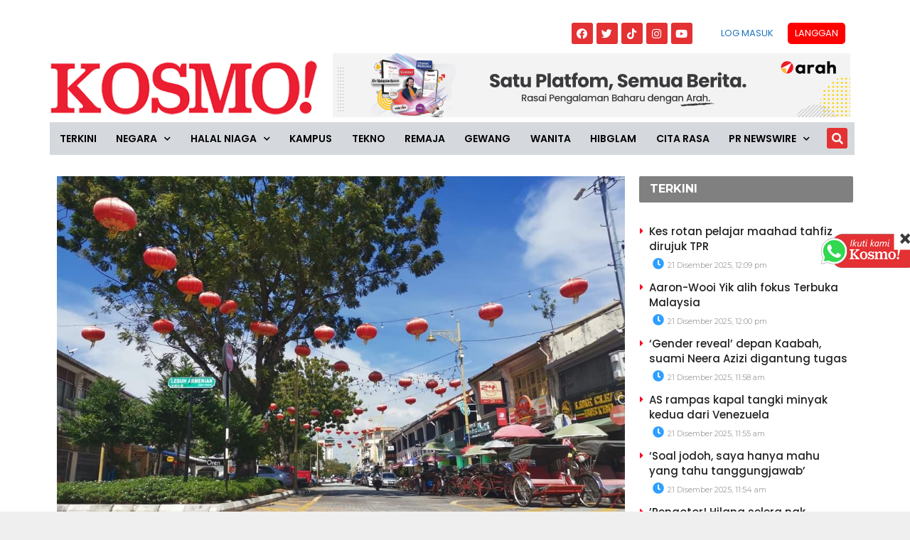

--- FILE ---
content_type: text/html; charset=utf-8
request_url: https://www.google.com/recaptcha/api2/aframe
body_size: 268
content:
<!DOCTYPE HTML><html><head><meta http-equiv="content-type" content="text/html; charset=UTF-8"></head><body><script nonce="oVvqh3Nfk7sWFvFcuOw_Vg">/** Anti-fraud and anti-abuse applications only. See google.com/recaptcha */ try{var clients={'sodar':'https://pagead2.googlesyndication.com/pagead/sodar?'};window.addEventListener("message",function(a){try{if(a.source===window.parent){var b=JSON.parse(a.data);var c=clients[b['id']];if(c){var d=document.createElement('img');d.src=c+b['params']+'&rc='+(localStorage.getItem("rc::a")?sessionStorage.getItem("rc::b"):"");window.document.body.appendChild(d);sessionStorage.setItem("rc::e",parseInt(sessionStorage.getItem("rc::e")||0)+1);localStorage.setItem("rc::h",'1766290591429');}}}catch(b){}});window.parent.postMessage("_grecaptcha_ready", "*");}catch(b){}</script></body></html>

--- FILE ---
content_type: text/css
request_url: https://www.kosmo.com.my/wp-content/uploads/elementor/css/post-2656.css?ver=1594901640
body_size: 259
content:
.elementor-2656 .elementor-element.elementor-element-2baa467 > .elementor-container{max-width:960px;}.elementor-2656 .elementor-element.elementor-element-2baa467{margin-top:0px;margin-bottom:0px;padding:0px -0px -0px 0px;}.elementor-2656 .elementor-element.elementor-element-39a7268 > .elementor-element-populated{margin:0px -0px 0px 0px;--e-column-margin-right:-0px;--e-column-margin-left:0px;}.elementor-2656 .elementor-element.elementor-element-39a7268 > .elementor-element-populated > .elementor-widget-wrap{padding:0px 0px 0px 0px;}.elementor-2656 .elementor-element.elementor-element-97bbd10 .elementor-heading-title{font-family:"Montserrat", Sans-serif;font-size:14px;font-weight:700;line-height:1.2em;letter-spacing:0px;}.elementor-2656 .elementor-element.elementor-element-97bbd10 > .elementor-widget-container{margin:10px -60px 0px 5px;padding:0px 0px 0px 0px;}.elementor-2656 .elementor-element.elementor-element-bb807b2 .elementor-icon-list-items:not(.elementor-inline-items) .elementor-icon-list-item:not(:last-child){padding-bottom:calc(1.3px/2);}.elementor-2656 .elementor-element.elementor-element-bb807b2 .elementor-icon-list-items:not(.elementor-inline-items) .elementor-icon-list-item:not(:first-child){margin-top:calc(1.3px/2);}.elementor-2656 .elementor-element.elementor-element-bb807b2 .elementor-icon-list-items.elementor-inline-items .elementor-icon-list-item{margin-right:calc(1.3px/2);margin-left:calc(1.3px/2);}.elementor-2656 .elementor-element.elementor-element-bb807b2 .elementor-icon-list-items.elementor-inline-items{margin-right:calc(-1.3px/2);margin-left:calc(-1.3px/2);}body.rtl .elementor-2656 .elementor-element.elementor-element-bb807b2 .elementor-icon-list-items.elementor-inline-items .elementor-icon-list-item:after{left:calc(-1.3px/2);}body:not(.rtl) .elementor-2656 .elementor-element.elementor-element-bb807b2 .elementor-icon-list-items.elementor-inline-items .elementor-icon-list-item:after{right:calc(-1.3px/2);}.elementor-2656 .elementor-element.elementor-element-bb807b2 .elementor-icon-list-icon{width:14px;}.elementor-2656 .elementor-element.elementor-element-bb807b2 .elementor-icon-list-icon i{font-size:14px;}.elementor-2656 .elementor-element.elementor-element-bb807b2 .elementor-icon-list-icon svg{width:14px;}.elementor-2656 .elementor-element.elementor-element-bb807b2 .elementor-icon-list-text, .elementor-2656 .elementor-element.elementor-element-bb807b2 .elementor-icon-list-text a{color:#BDBDBD;}.elementor-2656 .elementor-element.elementor-element-bb807b2 .elementor-icon-list-item{font-family:"Montserrat", Sans-serif;font-size:10px;font-weight:500;}.elementor-2656 .elementor-element.elementor-element-bb807b2 > .elementor-widget-container{margin:-15px -20px 0px 05px;padding:0px 0px 0px 0px;}.elementor-2656 .elementor-element.elementor-element-4d856eb > .elementor-element-populated{margin:0px 0px 0px 20px;--e-column-margin-right:0px;--e-column-margin-left:20px;}.elementor-2656 .elementor-element.elementor-element-4d856eb > .elementor-element-populated > .elementor-widget-wrap{padding:0px 0px 0px 0px;}.elementor-2656 .elementor-element.elementor-element-b91e059 img{width:80px;max-width:347px;opacity:100;border-radius:50% 50% 50% 50%;}.elementor-2656 .elementor-element.elementor-element-b91e059:hover img{opacity:1;}.elementor-2656 .elementor-element.elementor-element-b91e059 > .elementor-widget-container{margin:0px -70px 0px 0px;padding:0px 15px 0px 0px;border-radius:50% 50% 50% 50%;}@media(max-width:767px){.elementor-2656 .elementor-element.elementor-element-39a7268{width:50%;}.elementor-2656 .elementor-element.elementor-element-39a7268 > .elementor-element-populated{margin:0px 0px 0px 10px;--e-column-margin-right:0px;--e-column-margin-left:10px;}.elementor-2656 .elementor-element.elementor-element-97bbd10 > .elementor-widget-container{margin:0px 0px 0px 0px;}.elementor-2656 .elementor-element.elementor-element-bb807b2 > .elementor-widget-container{margin:0px 0px 0px 0px;}.elementor-2656 .elementor-element.elementor-element-4d856eb{width:50%;}.elementor-2656 .elementor-element.elementor-element-4d856eb > .elementor-element-populated{margin:-10px 0px 0px 0px;--e-column-margin-right:0px;--e-column-margin-left:0px;}}

--- FILE ---
content_type: application/javascript; charset=utf-8
request_url: https://fundingchoicesmessages.google.com/f/AGSKWxUT7fiLU-oxbEz0stQJhA8EHckwIXFgsCP_IcAid2QaCxGbRqRT3eux75Fx2wFMsYtYksgHv2TwbuOlKSpHB_AM4MlxAOM51VEBlpYqloCwt8FnrTrHjYq9zgfPpTio7YOKp012ANbZ0KWFdJ2V3rnNg2NDkGHG_EhBLhmFKcPth-kwE3y0VhbH_Z27/_/ad/spacer._ad_images//getsponslinksauto./processad..mobileads.
body_size: -1288
content:
window['e8ff0b01-5b0e-4536-acb0-9dc666e3befd'] = true;

--- FILE ---
content_type: application/x-javascript; charset=utf-8
request_url: https://servicer.mgid.com/1805700/1?cmpreason=wp&tcfV2=1&sessionId=6947749d-0f620&sessionPage=1&sessionNumberWeek=1&sessionNumber=1&cpicon=1&scale_metric_1=64.00&scale_metric_2=256.00&scale_metric_3=100.00&cbuster=1766290592269926388492&pvid=22dcba52-6651-4e31-a8a0-7dfca37cfca0&implVersion=17&lct=1766078220&mp4=1&ap=1&consentStrLen=0&wlid=60682164-bbec-4b0d-bafb-6e448b6963a3&pageview_widget_list=1805741,1805662,1805700&ogtitle=George%20Town%20diiktiraf%20Tapak%20Warisan%20Dunia%20UNESCO%20terbaik%20Asia&uniqId=01811&childs=1913618&niet=4g&nisd=false&jsp=head&evt=%5B%7B%22event%22%3A1%2C%22methods%22%3A%5B1%2C2%5D%7D%2C%7B%22event%22%3A2%2C%22methods%22%3A%5B1%2C2%5D%7D%5D&pv=5&jsv=es6&dpr=1&hashCommit=a9428116&apt=2021-06-05T04%3A49%3A19%2B00%3A00&tfre=13905&w=0&h=0&tl=150&tlp=1,2,3,4,5,6,7,8,9,10,11,12,13,14,15&sz=0x0&szp=1,2,3,4,5,6,7,8,9,10,11,12,13,14,15&szl=1,2,3,4,5,6,7,8,9,10,11,12,13,14,15&gptbid=1817109&cxurl=https%3A%2F%2Fwww.kosmo.com.my%2F2021%2F06%2F05%2Fgeorge-town-diiktiraf-tapak-warisan-dunia-unesco-terbaik-asia%2F&ref=&lu=https%3A%2F%2Fwww.kosmo.com.my%2F2021%2F06%2F05%2Fgeorge-town-diiktiraf-tapak-warisan-dunia-unesco-terbaik-asia%2F
body_size: 4593
content:
var _mgq=_mgq||[];
_mgq.push(["MarketGidLoadGoods1805700_01811",[
["Herbeauty","8164891","1","Everything You Need To Know About This Two-Hour Procedure","","0","","","","FQ7wonRJYRsiwzTtuhSKmUbY5hBuaTw9Pbh8YvSiBItU1HE-LtSAk0Znw8CMNRMoU9ezLeYkKUxiukdHQigwU_7G1ZRRX165udrGSdweW2Kf406H7cNXxU7Qs0avQmsF",{"i":"https://s-img.mgid.com/g/8164891/480x320/59x0x1083x722/aHR0cDovL2ltZ2hvc3RzLmNvbS90LzIwMTktMDcvMTAxOTI0LzM0OTg5ZTIzY2Y3ZDJmZDkyOWY4Mjk0NThjYzE0NTk4LmpwZWc.webp?v=1766290592-tr4hKsOEoqIwhFHP-ucSoeLBjUl093RlIgaU3NTfLaQ","l":"https://clck.mgid.com/ghits/8164891/i/58135642/0/pp/1/1?h=FQ7wonRJYRsiwzTtuhSKmUbY5hBuaTw9Pbh8YvSiBItU1HE-LtSAk0Znw8CMNRMoU9ezLeYkKUxiukdHQigwU_7G1ZRRX165udrGSdweW2Kf406H7cNXxU7Qs0avQmsF&rid=d4c34b99-de23-11f0-a244-d404e6faf7f0&tt=Direct&att=3&afrd=296&iv=17&ct=1&gdprApplies=0&st=-300&mp4=1&h2=RGCnD2pppFaSHdacZpvmnrKs3NEoz9rroTgLYydx17f1hMvBgtSQS5Z1udF1N3iwTzzPkafmGmrvTfidDCiNmw**","adc":[],"sdl":0,"dl":"","type":"w","media-type":"static","clicktrackers":[],"cta":"Learn more","cdt":"","catId":243,"tri":"d4c3a100-de23-11f0-a244-d404e6faf7f0","crid":"8164891"}],
{"gpt":true,"price":0.01,"currency":"EUR","price_type":"d"},
["Brainberries","3944306","1","The Most Clever Uses Of CGI In Cinema","","0","","","","FQ7wonRJYRsiwzTtuhSKmTML7Nnc3LfWDC0QCrZOeOXOhieGaBgKl8HVgR7hputOU9ezLeYkKUxiukdHQigwU_7G1ZRRX165udrGSdweW2LVjy_UWCzjTIzTMLcsXywL",{"i":"https://s-img.mgid.com/g/3944306/480x320/7x0x758x505/aHR0cDovL2ltZ2hvc3RzLmNvbS90LzIwMTktMDcvMTAxOTI0LzE1Yjg2NGM5MWE2ZTkzYzY5NWM5N2I1YzdmMDVmNGJjLmpwZWc.webp?v=1766290592-aiTy11No7mnbfno75ZMKWHh-P_-f_HJ3gpz8vMAn6Sk","l":"https://clck.mgid.com/ghits/3944306/i/58135642/0/pp/3/1?h=FQ7wonRJYRsiwzTtuhSKmTML7Nnc3LfWDC0QCrZOeOXOhieGaBgKl8HVgR7hputOU9ezLeYkKUxiukdHQigwU_7G1ZRRX165udrGSdweW2LVjy_UWCzjTIzTMLcsXywL&rid=d4c34b99-de23-11f0-a244-d404e6faf7f0&tt=Direct&att=3&afrd=296&iv=17&ct=1&gdprApplies=0&st=-300&mp4=1&h2=RGCnD2pppFaSHdacZpvmnrKs3NEoz9rroTgLYydx17f1hMvBgtSQS5Z1udF1N3iwTzzPkafmGmrvTfidDCiNmw**","adc":[],"sdl":0,"dl":"","type":"w","media-type":"static","clicktrackers":[],"cta":"Learn more","cdt":"","catId":230,"tri":"d4c3a103-de23-11f0-a244-d404e6faf7f0","crid":"3944306"}],
["Brainberries","16000504","1","Stars Who Walked Away From Their Successful TV Shows","","0","","","","FQ7wonRJYRsiwzTtuhSKmS1J93yC0bYFycEk0PQ9gW8AdPt70EWXANlpzaKR880-U9ezLeYkKUxiukdHQigwU_7G1ZRRX165udrGSdweW2Ig6p5ZWDdoPNPXAUsDAqCA",{"i":"https://s-img.mgid.com/g/16000504/480x320/-/[base64].webp?v=1766290592-u-zw1LBO5EYfcciVWp-IxfIq8matg93qpMZ1vRRk4eQ","l":"https://clck.mgid.com/ghits/16000504/i/58135642/0/pp/4/1?h=FQ7wonRJYRsiwzTtuhSKmS1J93yC0bYFycEk0PQ9gW8AdPt70EWXANlpzaKR880-U9ezLeYkKUxiukdHQigwU_7G1ZRRX165udrGSdweW2Ig6p5ZWDdoPNPXAUsDAqCA&rid=d4c34b99-de23-11f0-a244-d404e6faf7f0&tt=Direct&att=3&afrd=296&iv=17&ct=1&gdprApplies=0&st=-300&mp4=1&h2=RGCnD2pppFaSHdacZpvmnrKs3NEoz9rroTgLYydx17f1hMvBgtSQS5Z1udF1N3iwTzzPkafmGmrvTfidDCiNmw**","adc":[],"sdl":0,"dl":"","type":"w","media-type":"static","clicktrackers":[],"cta":"Learn more","cdt":"","catId":239,"tri":"d4c3a107-de23-11f0-a244-d404e6faf7f0","crid":"16000504"}],
["kosmo.com.my","1394070864","1","Aaron-Wooi Yik alih fokus Terbuka Malaysia","KEKECEWAAN pada Kejohanan Badminton Jelajah Dunia Akhir (WTF) 2025 di Hangzhou, China mahu segera dilupakan beregu lelaki negara, Aaron Chia","0","","","","FQ7wonRJYRsiwzTtuhSKmdPoQ3oF581wP7x7hiEBg3icEQOZmqiYq5fHA4OjiOrSScn7mJ7c_9VwfVch3Al_f_0KwqrxCVep0C-g37rnCf2rnhf8irEHNWBkGmkGlvko",{"i":"https://s-img.mgid.com/l/921962/480x320/-/aHR0cHM6Ly93d3cua29zbW8uY29tLm15L3dwLWNvbnRlbnQvdXBsb2Fkcy8yMDI1LzEyL0Fhcm9uLVdvb2ktWWlrLTEuanBn.webp?v=1766290592-ufnz-6005ZBGZrSkM1yd4-rrSpZq_Iz6I8HpjcYochc","l":"https://www.kosmo.com.my/2025/12/21/aaron-wooi-yik-alih-fokus-terbuka-malaysia/?utm_source=mediamulia.kosmo.com.my_internal&utm_medium=internal_MGID&utm_campaign=kosmo.com.my_internalMGID&utm_content=1394070864&utm_term=1805700","adc":[],"sdl":0,"dl":"","type":"i","media-type":"static","clicktrackers":[],"cta":"Ketahui Lanjut","cdt":"","tri":"d4c3a10a-de23-11f0-a244-d404e6faf7f0","crid":"1394070864"}],
["Herbeauty","16261754","1","Priyanka Opens Up About Love, Family, And Motherhood","","0","","","","FQ7wonRJYRsiwzTtuhSKmSLEeIiRsQ6XUUc-Slwkk6lbqte55ORHsRyrE1t7H5GrU9ezLeYkKUxiukdHQigwU_7G1ZRRX165udrGSdweW2Lhd4pja1hyi4vN7HJksCXd",{"i":"https://cl.imghosts.com/imgh/video/upload/ar_3:2,c_fill,w_680/videos/t/2023-05/101924/a5d647015a79a1326a587e314aa46cb3.mp4?v=1766290592-EdXf2LXO-5-eB7UCMth-X1kv2CPj3za0dKYBHfU4QYQ","l":"https://clck.mgid.com/ghits/16261754/i/58135642/0/pp/6/1?h=FQ7wonRJYRsiwzTtuhSKmSLEeIiRsQ6XUUc-Slwkk6lbqte55ORHsRyrE1t7H5GrU9ezLeYkKUxiukdHQigwU_7G1ZRRX165udrGSdweW2Lhd4pja1hyi4vN7HJksCXd&rid=d4c34b99-de23-11f0-a244-d404e6faf7f0&tt=Direct&att=3&afrd=296&iv=17&ct=1&gdprApplies=0&st=-300&mp4=1&h2=RGCnD2pppFaSHdacZpvmnrKs3NEoz9rroTgLYydx17f1hMvBgtSQS5Z1udF1N3iwTzzPkafmGmrvTfidDCiNmw**","adc":[],"sdl":0,"dl":"","type":"w","media-type":"video","clicktrackers":[],"cta":"Learn more","cdt":"","catId":239,"tri":"d4c3a10c-de23-11f0-a244-d404e6faf7f0","crid":"16261754"}],
["Brainberries","12068026","1","Fantastic Beasts: The Crimes Of Grindelwald That Make No Sense","","0","","","","FQ7wonRJYRsiwzTtuhSKmZOrzJ1Zy25z_yutCAsplBbth2xK90U0YIxGB7ETouHXU9ezLeYkKUxiukdHQigwU_7G1ZRRX165udrGSdweW2IDF9CQhVraGb8Q84KMhx2W",{"i":"https://s-img.mgid.com/g/12068026/480x320/-/[base64].webp?v=1766290592-H2yRzgcbUWt6LsJdOJqDFkq9fEZwodkcJpNb3Z3EMG0","l":"https://clck.mgid.com/ghits/12068026/i/58135642/0/pp/7/1?h=FQ7wonRJYRsiwzTtuhSKmZOrzJ1Zy25z_yutCAsplBbth2xK90U0YIxGB7ETouHXU9ezLeYkKUxiukdHQigwU_7G1ZRRX165udrGSdweW2IDF9CQhVraGb8Q84KMhx2W&rid=d4c34b99-de23-11f0-a244-d404e6faf7f0&tt=Direct&att=3&afrd=296&iv=17&ct=1&gdprApplies=0&st=-300&mp4=1&h2=RGCnD2pppFaSHdacZpvmnrKs3NEoz9rroTgLYydx17f1hMvBgtSQS5Z1udF1N3iwTzzPkafmGmrvTfidDCiNmw**","adc":[],"sdl":0,"dl":"","type":"w","media-type":"static","clicktrackers":[],"cta":"Learn more","cdt":"","catId":230,"tri":"d4c3a10e-de23-11f0-a244-d404e6faf7f0","crid":"12068026"}],
["kosmo.com.my","1394069476","1","Gender reveal' depan Kaabah, suami Neera Azizi digantung tugas","Dikenakan tindakan tegas, suami kepada penyampai radio, Neera Azizi, Muhammad Hafizi Mohd Noor, digantung daripada tugas berikutan penularan video sambutan ‘gender reveal’ di hadapan Kaabah, baru-baru ini.","0","","","","FQ7wonRJYRsiwzTtuhSKmYr8GfO381aTrvpxJnIYsUogEHsbLafZd-BV4ODfzhkfScn7mJ7c_9VwfVch3Al_f_0KwqrxCVep0C-g37rnCf2HZ8ENE50mcov8cbB3LVXm",{"i":"https://s-img.mgid.com/l/921962/480x320/-/aHR0cDovL3d3dy5rb3Ntby5jb20ubXkvd3AtY29udGVudC91cGxvYWRzLzIwMjUvMTIvV2hhdHNBcHAtSW1hZ2UtMjAyNS0xMi0yMS1hdC0xMS40MS4zMi5qcGVn.webp?v=1766290592-dY0NGHzeZXRK8NnukHQPgKGPl0l0RRkPeH8qe_WTNyo","l":"https://www.kosmo.com.my/2025/12/21/gender-reveal-depan-kaabah-suami-neera-azizi-digantung-tugas/?utm_source=mediamulia.kosmo.com.my_internal&utm_medium=internal_MGID&utm_campaign=kosmo.com.my_internalMGID&utm_content=1394069476&utm_term=1805700","adc":[],"sdl":0,"dl":"","type":"i","media-type":"static","clicktrackers":[],"cta":"Ketahui Lanjut","cdt":"","tri":"d4c3a110-de23-11f0-a244-d404e6faf7f0","crid":"1394069476"}],
["Herbeauty","15112049","1","They Dared To Discover: 8 Women Scientists You Should Know","","0","","","","FQ7wonRJYRsiwzTtuhSKmaBXbU_32BFH1s8PBgIpUyrn7jIwW_scxpkg7VZP9SxeU9ezLeYkKUxiukdHQigwU_7G1ZRRX165udrGSdweW2JuMcNnZdZwCeQvJ7EoBlAF",{"i":"https://s-img.mgid.com/g/15112049/480x320/-/[base64].webp?v=1766290592-eKQZwZp2GEKznsdcH_Seg_WfFIA10C_BNWLSifxYkRE","l":"https://clck.mgid.com/ghits/15112049/i/58135642/0/pp/9/1?h=FQ7wonRJYRsiwzTtuhSKmaBXbU_32BFH1s8PBgIpUyrn7jIwW_scxpkg7VZP9SxeU9ezLeYkKUxiukdHQigwU_7G1ZRRX165udrGSdweW2JuMcNnZdZwCeQvJ7EoBlAF&rid=d4c34b99-de23-11f0-a244-d404e6faf7f0&tt=Direct&att=3&afrd=296&iv=17&ct=1&gdprApplies=0&st=-300&mp4=1&h2=RGCnD2pppFaSHdacZpvmnrKs3NEoz9rroTgLYydx17f1hMvBgtSQS5Z1udF1N3iwTzzPkafmGmrvTfidDCiNmw**","adc":[],"sdl":0,"dl":"","type":"w","media-type":"static","clicktrackers":[],"cta":"Learn more","cdt":"","catId":241,"tri":"d4c3a113-de23-11f0-a244-d404e6faf7f0","crid":"15112049"}],
["Brainberries","3805644","1","7 Of The Most Incredible Antarctica Conspiracy Theories","","0","","","","FQ7wonRJYRsiwzTtuhSKmbiOfDZhzZfta9muuNk3WCPAcpx4L4UjxUbiXQdphMo1U9ezLeYkKUxiukdHQigwU_7G1ZRRX165udrGSdweW2K7gt8bzFFz31lAVefuYeUk",{"i":"https://s-img.mgid.com/g/3805644/480x320/0x0x644x429/aHR0cDovL2ltZ2hvc3RzLmNvbS90LzIwMTktMDUvMTAxOTI0LzExMjBlZDg5MGM1MTI2MWVmODkyYzA1YmJiOTNhYWVjLnBuZw.webp?v=1766290592-C4BRNA4IL0lp3HDYpQ5E7Yv150S7HyTrAfjISk87cy0","l":"https://clck.mgid.com/ghits/3805644/i/58135642/0/pp/10/1?h=FQ7wonRJYRsiwzTtuhSKmbiOfDZhzZfta9muuNk3WCPAcpx4L4UjxUbiXQdphMo1U9ezLeYkKUxiukdHQigwU_7G1ZRRX165udrGSdweW2K7gt8bzFFz31lAVefuYeUk&rid=d4c34b99-de23-11f0-a244-d404e6faf7f0&tt=Direct&att=3&afrd=296&iv=17&ct=1&gdprApplies=0&st=-300&mp4=1&h2=RGCnD2pppFaSHdacZpvmnrKs3NEoz9rroTgLYydx17f1hMvBgtSQS5Z1udF1N3iwTzzPkafmGmrvTfidDCiNmw**","adc":[],"sdl":0,"dl":"","type":"w","media-type":"static","clicktrackers":[],"cta":"Learn more","cdt":"","catId":225,"tri":"d4c3a114-de23-11f0-a244-d404e6faf7f0","crid":"3805644"}],
["kosmo.com.my","1394069072","1","AS rampas kapal tangki minyak kedua dari Venezuela","WASHINGTON – Amerika Syarikat (AS) merampas sebuah kapal tangki minyak di luar pantai Venezuela semalam, satu tindakan yang disifatkan Caracas sebagai ‘pencurian dan penculikan’, dalam serangan terbaharu kempen tekanan oleh Washington.Ia merupakan kali kedua dalam tempoh dua minggu pasukan AS menahan kapal tangki di rantau itu, dan berlaku beberapa hari selepas Presiden Donald Trump mengumumkan sekatan ke atas kapal minyak yang menuju dan meninggalkan Venezuela.“Dalam tindakan sebelum subuh awal pagi ini (semalam), Pengawal Pantai AS dengan sokongan Jabatan Perang menahan sebuah kapal tangki minyak yang sebelumnya berlabuh di Venezuela,” kata ketua Keselamatan Dalam Negeri AS, Kristi Noem dalam satu catatan di platform X.Catatan itu disertakan dengan video hampir lapan minit bagi rakaman udara menunjukkan sebuah helikopter berlegar-legar tepat di atas dek sebuah kapal tangki besar di laut.","0","","","","FQ7wonRJYRsiwzTtuhSKmcyEVZ4U4gqUNJGJrukW48MWccW1AOgcguGAnfvmvQPBScn7mJ7c_9VwfVch3Al_f_0KwqrxCVep0C-g37rnCf3slUfvaE1HlQeuH-wsKfjb",{"i":"https://s-img.mgid.com/l/921962/480x320/-/aHR0cDovL3d3dy5rb3Ntby5jb20ubXkvd3AtY29udGVudC91cGxvYWRzLzIwMjUvMTIva2FwYWwtdGFuZ2tpLmpwZw.webp?v=1766290592-HLU_7dsWTsu403rRJM3IAw-mHNDY0pbRAOxhlDHItBg","l":"https://www.kosmo.com.my/2025/12/21/as-rampas-kapal-tangki-minyak-kedua-dari-venezuela/?utm_source=mediamulia.kosmo.com.my_internal&utm_medium=internal_MGID&utm_campaign=kosmo.com.my_internalMGID&utm_content=1394069072&utm_term=1805700","adc":[],"sdl":0,"dl":"","type":"i","media-type":"static","clicktrackers":[],"cta":"Ketahui Lanjut","cdt":"","tri":"d4c3a116-de23-11f0-a244-d404e6faf7f0","crid":"1394069072"}],
["Brainberries","3805633","1","10 Popular Asian Actresses That Look Irresistible","","0","","","","FQ7wonRJYRsiwzTtuhSKmX_3HsCTTcDkO8Iw2UTAQrI-D7NzonBENGj8i2-NOYbEU9ezLeYkKUxiukdHQigwU_7G1ZRRX165udrGSdweW2JH6bAOxdrKm-HDEwVSWnX1",{"i":"https://s-img.mgid.com/g/3805633/480x320/0x60x615x410/aHR0cDovL2ltZ2hvc3RzLmNvbS90LzIwMTktMDUvMTAxOTI0L2FmZTI5ZGI5MWIyZDk5OWE2YjMxNTdmZDdlMzZiOGQxLmpwZWc.webp?v=1766290592-HFnAqlySGmdiTAAmvxeHtUbLp7W1jsPM-xGue3Csq04","l":"https://clck.mgid.com/ghits/3805633/i/58135642/0/pp/12/1?h=FQ7wonRJYRsiwzTtuhSKmX_3HsCTTcDkO8Iw2UTAQrI-D7NzonBENGj8i2-NOYbEU9ezLeYkKUxiukdHQigwU_7G1ZRRX165udrGSdweW2JH6bAOxdrKm-HDEwVSWnX1&rid=d4c34b99-de23-11f0-a244-d404e6faf7f0&tt=Direct&att=3&afrd=296&iv=17&ct=1&gdprApplies=0&st=-300&mp4=1&h2=RGCnD2pppFaSHdacZpvmnrKs3NEoz9rroTgLYydx17f1hMvBgtSQS5Z1udF1N3iwTzzPkafmGmrvTfidDCiNmw**","adc":[],"sdl":0,"dl":"","type":"w","media-type":"static","clicktrackers":[],"cta":"Learn more","cdt":"","catId":239,"tri":"d4c3a118-de23-11f0-a244-d404e6faf7f0","crid":"3805633"}],
["Brainberries","15584661","1","The Big Bang Theory: Characters That The Fans Love To Hate","","0","","","","FQ7wonRJYRsiwzTtuhSKmXhcFyCME6mbqIuLKQskLN0Yp3kqCq7SJtOmfsovoxeYU9ezLeYkKUxiukdHQigwU_7G1ZRRX165udrGSdweW2J6_NAbseelxIag0y72Kw-A",{"i":"https://s-img.mgid.com/g/15584661/480x320/-/[base64].webp?v=1766290592-5MI1M2w88OE5aY3VY2YDK6deiAp8PEMfQWHjZvaujwA","l":"https://clck.mgid.com/ghits/15584661/i/58135642/0/pp/13/1?h=FQ7wonRJYRsiwzTtuhSKmXhcFyCME6mbqIuLKQskLN0Yp3kqCq7SJtOmfsovoxeYU9ezLeYkKUxiukdHQigwU_7G1ZRRX165udrGSdweW2J6_NAbseelxIag0y72Kw-A&rid=d4c34b99-de23-11f0-a244-d404e6faf7f0&tt=Direct&att=3&afrd=296&iv=17&ct=1&gdprApplies=0&st=-300&mp4=1&h2=RGCnD2pppFaSHdacZpvmnrKs3NEoz9rroTgLYydx17f1hMvBgtSQS5Z1udF1N3iwTzzPkafmGmrvTfidDCiNmw**","adc":[],"sdl":0,"dl":"","type":"w","media-type":"static","clicktrackers":[],"cta":"Learn more","cdt":"","catId":230,"tri":"d4c3a126-de23-11f0-a244-d404e6faf7f0","crid":"15584661"}],
["Herbeauty","15112023","1","Famous Celebs Who Refuse To Get Married","","0","","","","FQ7wonRJYRsiwzTtuhSKmZz0q2WkfmmmsCqj1aIzklgMiyFnlmpAXkMQKihY_X9oU9ezLeYkKUxiukdHQigwU_7G1ZRRX165udrGSdweW2I8U9PladmNZf-z_WXtk9Eu",{"i":"https://s-img.mgid.com/g/15112023/480x320/-/[base64].webp?v=1766290592-jAwpSC9dW1nQzWsKwvUjp6bf7Z7kd7nL7NzwtQiIVeA","l":"https://clck.mgid.com/ghits/15112023/i/58135642/0/pp/14/1?h=FQ7wonRJYRsiwzTtuhSKmZz0q2WkfmmmsCqj1aIzklgMiyFnlmpAXkMQKihY_X9oU9ezLeYkKUxiukdHQigwU_7G1ZRRX165udrGSdweW2I8U9PladmNZf-z_WXtk9Eu&rid=d4c34b99-de23-11f0-a244-d404e6faf7f0&tt=Direct&att=3&afrd=296&iv=17&ct=1&gdprApplies=0&st=-300&mp4=1&h2=RGCnD2pppFaSHdacZpvmnrKs3NEoz9rroTgLYydx17f1hMvBgtSQS5Z1udF1N3iwTzzPkafmGmrvTfidDCiNmw**","adc":[],"sdl":0,"dl":"","type":"w","media-type":"static","clicktrackers":[],"cta":"Learn more","cdt":"","catId":239,"tri":"d4c3a129-de23-11f0-a244-d404e6faf7f0","crid":"15112023"}],
["kosmo.com.my","1394069017","1","'Soal jodoh, saya hanya mahu yang tahu tanggungjawab’","Penyanyi Siti Nordiana mengakui tidak meletakkan kriteria terlalu tinggi dalam pencarian pasangan hidup malah hanya mengharapkan seorang lelaki yang mampu menerima dirinya seadanya serta menghadirkan rasa tenang dalam sebuah hubungan.","0","","","","FQ7wonRJYRsiwzTtuhSKmVPmN69NfHgvpkKC-El7T6pqw5dAG5-b_gvrXzs-MR4LScn7mJ7c_9VwfVch3Al_f_0KwqrxCVep0C-g37rnCf0e77rQNwHmlVa-UkRvzwQG",{"i":"https://s-img.mgid.com/l/921962/480x320/-/aHR0cDovL3d3dy5rb3Ntby5jb20ubXkvd3AtY29udGVudC91cGxvYWRzLzIwMjUvMTIvV2hhdHNBcHAtSW1hZ2UtMjAyNS0xMi0yMS1hdC0xMS40NC40MS5qcGVn.webp?v=1766290592-tehec8FYkichVxbpe8q821aWIzzxxmxzsqTduvhoOYc","l":"https://www.kosmo.com.my/2025/12/21/soal-jodoh-saya-hanya-mahu-yang-tahu-tanggungjawab/?utm_source=mediamulia.kosmo.com.my_internal&utm_medium=internal_MGID&utm_campaign=kosmo.com.my_internalMGID&utm_content=1394069017&utm_term=1805700","adc":[],"sdl":0,"dl":"","type":"i","media-type":"static","clicktrackers":[],"cta":"Ketahui Lanjut","cdt":"","tri":"d4c3a12c-de23-11f0-a244-d404e6faf7f0","crid":"1394069017"}],],
{"awc":{},"dt":"desktop","ts":"","tt":"Direct","isBot":1,"h2":"RGCnD2pppFaSHdacZpvmnrKs3NEoz9rroTgLYydx17f1hMvBgtSQS5Z1udF1N3iwTzzPkafmGmrvTfidDCiNmw**","ats":0,"rid":"d4c34b99-de23-11f0-a244-d404e6faf7f0","pvid":"22dcba52-6651-4e31-a8a0-7dfca37cfca0","iv":17,"brid":32,"muidn":"pbkwmC2I4Fgk","dnt":0,"cv":2,"afrd":296,"consent":true,"adv_src_id":16248}]);
_mgqp();


--- FILE ---
content_type: application/x-javascript; charset=utf-8
request_url: https://servicer.mgid.com/1816838/1?nocmp=1&tcfV2=1&sessionId=6947749d-0f620&sessionPage=1&sessionNumberWeek=1&sessionNumber=1&cpicon=1&scale_metric_1=64.00&scale_metric_2=256.00&scale_metric_3=217.32&w=589&h=320&tl=150&tlp=1&sz=292x310&szp=1&szl=1&cbuster=1766290596125606113510&pvid=22dcba52-6651-4e31-a8a0-7dfca37cfca0&implVersion=17&lct=1766078220&mp4=1&ap=1&consentStrLen=0&wlid=ea853984-634c-4d9e-a2ff-551075dadc82&pageview_widget_list=1805741,1805662,1805700&uniqId=16371&except_ads=14649876,12578194,8164891,3944306,16000504,16261754,12068026,15112049,3805644,3805633,15584661,15112023&exclude_int_exchange=1394070864,1394069476,1394069072,1394069017&niet=4g&nisd=false&evt=%5B%7B%22event%22%3A1%2C%22methods%22%3A%5B1%2C2%5D%7D%2C%7B%22event%22%3A2%2C%22methods%22%3A%5B1%2C2%5D%7D%5D&pv=5&jsv=es6&dpr=1&hashCommit=a9428116&muid=pbkwmC2I4Fgk&apt=2021-06-05T04%3A49%3A19%2B00%3A00&cxurl=https%3A%2F%2Fwww.kosmo.com.my%2F2021%2F06%2F05%2Fgeorge-town-diiktiraf-tapak-warisan-dunia-unesco-terbaik-asia%2F&ref=&lu=https%3A%2F%2Fwww.kosmo.com.my%2F2021%2F06%2F05%2Fgeorge-town-diiktiraf-tapak-warisan-dunia-unesco-terbaik-asia%2F
body_size: 691
content:
var _mgq=_mgq||[];
_mgq.push(["MarketGidLoadGoods1816838_16371",[
["Herbeauty","22738744","1","Is Ivanka Trump In Her Tortured Poets Era? Critics Seem To Agree","","0","","","","GjFonKvhQr1kkhy_oX5GYy4AiPC8RzOCcp0jMF9EXflU1HE-LtSAk0Znw8CMNRMoU9ezLeYkKUxiukdHQigwU_7G1ZRRX165udrGSdweW2K7ezFXqqdE1XuBZPxTRH4L",{"i":"https://s-img.mgid.com/g/22738744/492x277/-/[base64].webp?v=1766290596-W5uzsH-GaCLvFoGJ1oE4O0ni8eqDppKFbUvTk4kaPJo","l":"https://clck.mgid.com/ghits/22738744/i/58148696/0/pp/1/1?h=GjFonKvhQr1kkhy_oX5GYy4AiPC8RzOCcp0jMF9EXflU1HE-LtSAk0Znw8CMNRMoU9ezLeYkKUxiukdHQigwU_7G1ZRRX165udrGSdweW2K7ezFXqqdE1XuBZPxTRH4L&rid=d7563743-de23-11f0-85cd-c4cbe1e6c2f6&tt=Direct&att=3&afrd=296&iv=17&ct=1&gdprApplies=0&st=-300&mp4=1&h2=RGCnD2pppFaSHdacZpvmnrKs3NEoz9rroTgLYydx17cPK7nhFusOpHVc2vPczJihddDhVobjLFCWTQ2FkU0Hgw**","adc":[],"sdl":0,"dl":"","type":"w","media-type":"static","clicktrackers":[],"cta":"Learn more","cdt":"","catId":212,"tri":"d7565b5a-de23-11f0-85cd-c4cbe1e6c2f6","crid":"22738744"}],],
{"awc":{},"dt":"desktop","ts":"","tt":"Direct","isBot":1,"h2":"RGCnD2pppFaSHdacZpvmnrKs3NEoz9rroTgLYydx17cPK7nhFusOpHVc2vPczJihddDhVobjLFCWTQ2FkU0Hgw**","ats":0,"rid":"d7563743-de23-11f0-85cd-c4cbe1e6c2f6","pvid":"22dcba52-6651-4e31-a8a0-7dfca37cfca0","iv":17,"brid":32,"muidn":"pbkwmC2I4Fgk","dnt":0,"cv":2,"afrd":296,"consent":true,"adv_src_id":16248}]);
_mgqp();


--- FILE ---
content_type: application/javascript
request_url: https://www.kosmo.com.my/wp-content/plugins/molongui-authorship/public/js/molongui-authorship.5a1d.min.js?ver=4.3.10
body_size: 589
content:
var addBylineModifiers=function(){var i="?m_bm=true",e=document.querySelectorAll('a[href$="'+i+'"]');Array.prototype.forEach.call(e,function(e,t){e.setAttribute("href",decodeURIComponent(e.getAttribute("href")).replace(i,"")),e.insertAdjacentHTML("beforebegin",molongui_authorship.byline_prefix+" "),e.insertAdjacentHTML("afterend"," "+molongui_authorship.byline_suffix)})},decodeMultiAuthorBylines=function(){var e=document.querySelectorAll('a[href*="molongui_byline=true"]');Array.prototype.forEach.call(e,function(e,t){var i=e.getAttribute("href"),r=new URL(decodeURIComponent(i)),n=new URLSearchParams(r.search),o=r.origin,a=r.pathname,l="";if(!n.has("molongui_byline"))return!1;if(n.has("lang")&&(l="?lang="+n.get("lang")),""===e.innerText)return n.has("m_main_disabled")?e.removeAttribute("href"):e.setAttribute("href",o+a+l),!1;var u,s,d=[molongui_authorship.byline_separator,molongui_authorship.byline_last_separator],c=e.innerText.split(new RegExp(d.join("|"),"gi"));n.has("m_main_disabled")?(s=n.getAll("mca")).unshift("molongui-disabled-link"):(u=a.replace(/^\/|\/$/g,"").split("/").pop(),a.replace(/\/$/g,"").replace(u,""),(s=n.getAll("mca")).unshift(o+a+l));var h="",m=c.length,p=e.getAttribute("class"),f=e.getAttribute("target"),b=e.getAttribute("rel"),g=e.getAttribute("itemprop"),y=p?'class="'+p+'"':"",_=f?'target="'+f+'"':"",A=b?'rel="'+b+'"':"",v=g?'itemprop="'+g+'"':"";for(j=0;j<m;j++){var L=c[j].trim(),M="";M=""!==molongui_authorship.byline_dom_tree?molongui_authorship.byline_dom_tree.replace("{%ma_authorName}",L):L,"molongui-disabled-link"===s[j]||j>=s.length?h+=M:h+='<a href="'+s[j]+'" '+y+" "+A+" "+v+" "+_+' title="'+molongui_authorship.byline_link_title+" "+L+'">'+M+"</a>",j<m-1-1?h+=d[0]:j<m-1&&(h+=d[1])}e.insertAdjacentHTML("afterend",h),e.parentNode.removeChild(e)})},disableEmptyLinks=function(){var e=document.querySelectorAll('a[href="#molongui-disabled-link"]');Array.prototype.forEach.call(e,function(e,t){e.classList.add("molongui-disabled-link"),e.removeAttribute("href")})},initBylines=function(){addBylineModifiers(),decodeMultiAuthorBylines(),disableEmptyLinks()};document.addEventListener("DOMContentLoaded",function(){initBylines();var e=document.body;new MutationObserver(function(e){Array.prototype.forEach.call(e,function(e,t){initBylines()})}).observe(e,{attributes:!0,childList:!0,subtree:!0,characterData:!0})});

--- FILE ---
content_type: application/x-javascript; charset=utf-8
request_url: https://servicer.mgid.com/1805741/1?nocmp=1&tcfV2=1&sessionId=6947749d-0f620&sessionPage=1&sessionNumberWeek=1&sessionNumber=1&cpicon=1&cbuster=1766290592170328632710&pvid=22dcba52-6651-4e31-a8a0-7dfca37cfca0&implVersion=17&lct=1766078220&mp4=1&ap=1&consentStrLen=0&wlid=d4c5c139-fe68-4e3a-a3ae-1bfaf68112c5&pageview_widget_list=1805741,1805662,1805700&uniqId=116e9&niet=4g&nisd=false&jsp=head&evt=%5B%7B%22event%22%3A1%2C%22methods%22%3A%5B1%2C2%5D%7D%2C%7B%22event%22%3A2%2C%22methods%22%3A%5B1%2C2%5D%7D%5D&pv=5&jsv=es6&dpr=1&hashCommit=a9428116&apt=2021-06-05T04%3A49%3A19%2B00%3A00&tfre=13807&scale_metric_1=64.00&scale_metric_2=256.00&scale_metric_3=100.00&w=800&h=640&tl=150&tlp=1,2,3&sz=589x596;197x293&szp=1;2,3&szl=1,2;3&gptbid=1816838&cxurl=https%3A%2F%2Fwww.kosmo.com.my%2F2021%2F06%2F05%2Fgeorge-town-diiktiraf-tapak-warisan-dunia-unesco-terbaik-asia%2F&ref=&lu=https%3A%2F%2Fwww.kosmo.com.my%2F2021%2F06%2F05%2Fgeorge-town-diiktiraf-tapak-warisan-dunia-unesco-terbaik-asia%2F
body_size: 1042
content:
var _mgq=_mgq||[];
_mgq.push(["MarketGidLoadGoods1805741_116e9",[
{"gpt":true,"price":0.02,"currency":"EUR","price_type":"d"},
["Brainberries","14649876","1","Say Thanks That These Creatures Don't Exist Anymore","","0","","","","FQ7wonRJYRsiwzTtuhSKmeoL6n5jATJ_CcDpGtqrxcuaUVTI26cnNAWTlG4FmfUUU9ezLeYkKUxiukdHQigwU_7G1ZRRX165udrGSdweW2JQeXYxbOBCiMw0VV1zY_wf",{"i":"https://s-img.mgid.com/g/14649876/680x385/-/[base64].webp?v=1766290592-Qsui0AQpkrIk2YTWBDJ6afEWaN5O7tKssTJQigv5-xM","l":"https://clck.mgid.com/ghits/14649876/i/58135683/0/pp/2/1?h=FQ7wonRJYRsiwzTtuhSKmeoL6n5jATJ_CcDpGtqrxcuaUVTI26cnNAWTlG4FmfUUU9ezLeYkKUxiukdHQigwU_7G1ZRRX165udrGSdweW2JQeXYxbOBCiMw0VV1zY_wf&rid=d4b342a7-de23-11f0-a244-d404e6faf7f0&tt=Direct&att=3&afrd=296&iv=17&ct=1&gdprApplies=0&muid=pbkwmC2I4Fgk&st=-300&mp4=1&h2=RGCnD2pppFaSHdacZpvmnrKs3NEoz9rroTgLYydx17cPK7nhFusOpHVc2vPczJihddDhVobjLFCWTQ2FkU0Hgw**","adc":[],"sdl":0,"dl":"","type":"w","media-type":"static","clicktrackers":[],"cta":"Learn more","cdt":"","catId":225,"tri":"d4b35a16-de23-11f0-a244-d404e6faf7f0","crid":"14649876"}],
["Herbeauty","12578194","1","Changing Your Diet Can Easily Help You Remove Facial Hair","","0","","","","FQ7wonRJYRsiwzTtuhSKmepSFlTRlDqIEV_gGkzAPSttlkJLyFACUPSP0wBZ5doAU9ezLeYkKUxiukdHQigwU_7G1ZRRX165udrGSdweW2IXmBybEo3l49z5InrCkexh",{"i":"https://cl.imghosts.com/imgh/image/fetch/ar_16:9,c_fill,e_sharpen:100,f_mp4,fl_lossy,g_faces:auto,w_960/http%3A%2F%2Fimghosts.com%2Ft%2F2022-02%2F101924%2F45c9de7eeef121abcf62e59b7e66c91b.gif?v=1766290592-SFa68flRBBqnxz5BA50dExC15GxwnCmnviVp6Db4cSI","l":"https://clck.mgid.com/ghits/12578194/i/58135683/0/pp/3/1?h=FQ7wonRJYRsiwzTtuhSKmepSFlTRlDqIEV_gGkzAPSttlkJLyFACUPSP0wBZ5doAU9ezLeYkKUxiukdHQigwU_7G1ZRRX165udrGSdweW2IXmBybEo3l49z5InrCkexh&rid=d4b342a7-de23-11f0-a244-d404e6faf7f0&tt=Direct&att=3&afrd=296&iv=17&ct=1&gdprApplies=0&muid=pbkwmC2I4Fgk&st=-300&mp4=1&h2=RGCnD2pppFaSHdacZpvmnrKs3NEoz9rroTgLYydx17cPK7nhFusOpHVc2vPczJihddDhVobjLFCWTQ2FkU0Hgw**","adc":[],"sdl":0,"dl":"","type":"w","media-type":"video","clicktrackers":[],"cta":"Learn more","cdt":"","catId":243,"tri":"d4b35a1b-de23-11f0-a244-d404e6faf7f0","crid":"12578194"}],],
{"awc":{},"dt":"desktop","ts":"","tt":"Direct","isBot":1,"h2":"RGCnD2pppFaSHdacZpvmnrKs3NEoz9rroTgLYydx17cPK7nhFusOpHVc2vPczJihddDhVobjLFCWTQ2FkU0Hgw**","ats":0,"rid":"d4b342a7-de23-11f0-a244-d404e6faf7f0","pvid":"22dcba52-6651-4e31-a8a0-7dfca37cfca0","iv":17,"brid":32,"muidn":"pbkwmC2I4Fgk","dnt":0,"cv":2,"afrd":296,"consent":true,"adv_src_id":16248}]);
_mgqp();
